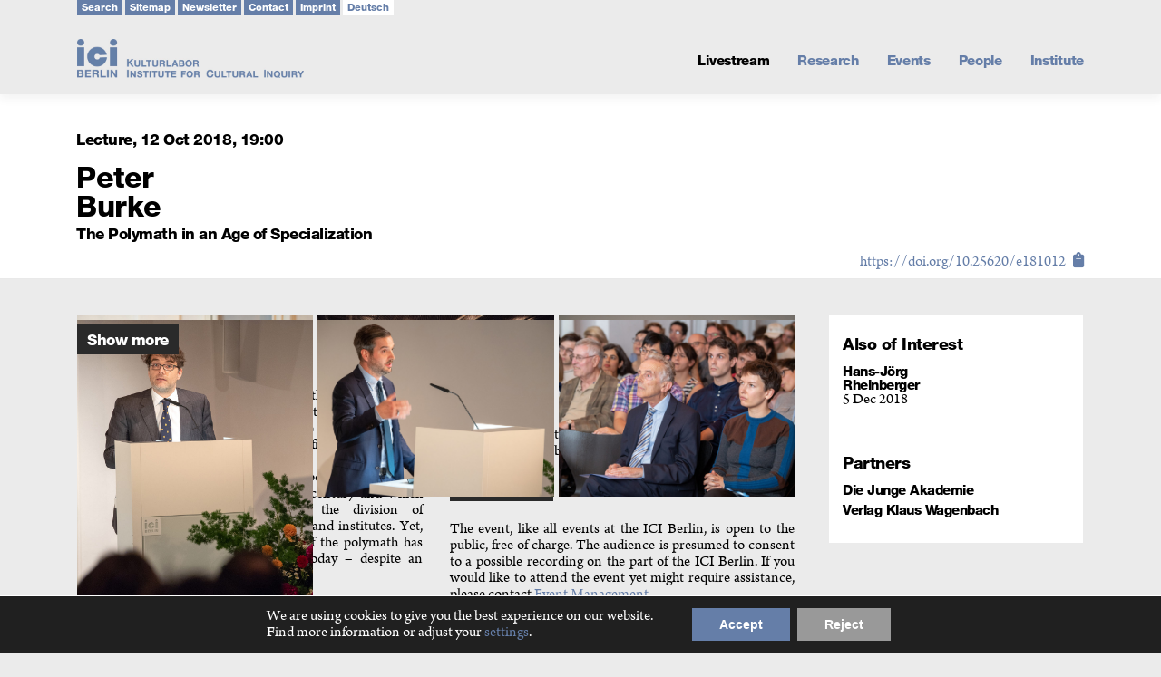

--- FILE ---
content_type: text/html; charset=UTF-8
request_url: https://www.ici-berlin.org/wp-admin/admin-ajax.php
body_size: 590
content:
<div class="vc_grid vc_row vc_grid-gutter-5px vc_pageable-wrapper vc_hook_hover" data-vc-pageable-content="true"><div class="vc_pageable-slide-wrapper vc_clearfix" data-vc-grid-content="true"><div class="vc_grid-item vc_clearfix vc_col-sm-4"><div class="vc_grid-item-mini vc_clearfix "><div class="vc_gitem-animated-block" ><div class="vc_gitem-zone vc_gitem-zone-a vc_gitem-is-link" style="background-image: url('https://www.ici-berlin.org/wp-content/uploads/2016/04/JA_12.10.2018-044-1-1200x900.jpg') !important;"><a href="https://www.ici-berlin.org/wp-content/uploads/2016/04/JA_12.10.2018-044-1-1200x900.jpg" title="Lecture Peter Burke"  data-lightbox="lightbox[rel-509-2519235018]" data-vc-gitem-zone="prettyphotoLink" class="vc_gitem-link prettyphoto vc-zone-link vc-prettyphoto-link" ></a><img class="vc_gitem-zone-img" src="https://www.ici-berlin.org/wp-content/uploads/2016/04/JA_12.10.2018-044-1-1200x900.jpg" alt="Lecture Peter Burke" loading="lazy"><div class="vc_gitem-zone-mini"></div></div></div></div><div class="vc_clearfix"></div></div><div class="vc_grid-item vc_clearfix vc_col-sm-4"><div class="vc_grid-item-mini vc_clearfix "><div class="vc_gitem-animated-block" ><div class="vc_gitem-zone vc_gitem-zone-a vc_gitem-is-link" style="background-image: url('https://www.ici-berlin.org/wp-content/uploads/2016/04/JA_12.10.2018-030-1-1200x900.jpg') !important;"><a href="https://www.ici-berlin.org/wp-content/uploads/2016/04/JA_12.10.2018-030-1-1200x900.jpg" title="Lecture Peter Burke"  data-lightbox="lightbox[rel-509-2519235018]" data-vc-gitem-zone="prettyphotoLink" class="vc_gitem-link prettyphoto vc-zone-link vc-prettyphoto-link" ></a><img class="vc_gitem-zone-img" src="https://www.ici-berlin.org/wp-content/uploads/2016/04/JA_12.10.2018-030-1-1200x900.jpg" alt="Lecture Peter Burke" loading="lazy"><div class="vc_gitem-zone-mini"></div></div></div></div><div class="vc_clearfix"></div></div><div class="vc_grid-item vc_clearfix vc_col-sm-4"><div class="vc_grid-item-mini vc_clearfix "><div class="vc_gitem-animated-block" ><div class="vc_gitem-zone vc_gitem-zone-a vc_gitem-is-link" style="background-image: url('https://www.ici-berlin.org/wp-content/uploads/2016/04/JA_12.10.2018-029-1-1200x900.jpg') !important;"><a href="https://www.ici-berlin.org/wp-content/uploads/2016/04/JA_12.10.2018-029-1-1200x900.jpg" title="Lecture Peter Burke"  data-lightbox="lightbox[rel-509-2519235018]" data-vc-gitem-zone="prettyphotoLink" class="vc_gitem-link prettyphoto vc-zone-link vc-prettyphoto-link" ></a><img class="vc_gitem-zone-img" src="https://www.ici-berlin.org/wp-content/uploads/2016/04/JA_12.10.2018-029-1-1200x900.jpg" alt="Lecture Peter Burke" loading="lazy"><div class="vc_gitem-zone-mini"></div></div></div></div><div class="vc_clearfix"></div></div><div class="vc_grid-item vc_clearfix vc_col-sm-4"><div class="vc_grid-item-mini vc_clearfix "><div class="vc_gitem-animated-block" ><div class="vc_gitem-zone vc_gitem-zone-a vc_gitem-is-link" style="background-image: url('https://www.ici-berlin.org/wp-content/uploads/2016/04/JA_12.10.2018-022-1-900x1200.jpg') !important;"><a href="https://www.ici-berlin.org/wp-content/uploads/2016/04/JA_12.10.2018-022-1-900x1200.jpg" title="Lecture Peter Burke"  data-lightbox="lightbox[rel-509-2519235018]" data-vc-gitem-zone="prettyphotoLink" class="vc_gitem-link prettyphoto vc-zone-link vc-prettyphoto-link" ></a><img class="vc_gitem-zone-img" src="https://www.ici-berlin.org/wp-content/uploads/2016/04/JA_12.10.2018-022-1-900x1200.jpg" alt="Lecture Peter Burke" loading="lazy"><div class="vc_gitem-zone-mini"></div></div></div></div><div class="vc_clearfix"></div></div><div class="vc_grid-item vc_clearfix vc_col-sm-4"><div class="vc_grid-item-mini vc_clearfix "><div class="vc_gitem-animated-block" ><div class="vc_gitem-zone vc_gitem-zone-a vc_gitem-is-link" style="background-image: url('https://www.ici-berlin.org/wp-content/uploads/2016/04/JA_12.10.2018-015-1-1200x900.jpg') !important;"><a href="https://www.ici-berlin.org/wp-content/uploads/2016/04/JA_12.10.2018-015-1-1200x900.jpg" title="Lecture Peter Burke"  data-lightbox="lightbox[rel-509-2519235018]" data-vc-gitem-zone="prettyphotoLink" class="vc_gitem-link prettyphoto vc-zone-link vc-prettyphoto-link" ></a><img class="vc_gitem-zone-img" src="https://www.ici-berlin.org/wp-content/uploads/2016/04/JA_12.10.2018-015-1-1200x900.jpg" alt="Lecture Peter Burke" loading="lazy"><div class="vc_gitem-zone-mini"></div></div></div></div><div class="vc_clearfix"></div></div><div class="vc_grid-item vc_clearfix vc_col-sm-4"><div class="vc_grid-item-mini vc_clearfix "><div class="vc_gitem-animated-block" ><div class="vc_gitem-zone vc_gitem-zone-a vc_gitem-is-link" style="background-image: url('https://www.ici-berlin.org/wp-content/uploads/2016/04/JA_12.10.2018-011-1-1200x900.jpg') !important;"><a href="https://www.ici-berlin.org/wp-content/uploads/2016/04/JA_12.10.2018-011-1-1200x900.jpg" title="Lecture Peter Burke"  data-lightbox="lightbox[rel-509-2519235018]" data-vc-gitem-zone="prettyphotoLink" class="vc_gitem-link prettyphoto vc-zone-link vc-prettyphoto-link" ></a><img class="vc_gitem-zone-img" src="https://www.ici-berlin.org/wp-content/uploads/2016/04/JA_12.10.2018-011-1-1200x900.jpg" alt="Lecture Peter Burke" loading="lazy"><div class="vc_gitem-zone-mini"></div></div></div></div><div class="vc_clearfix"></div></div><div class="vc_grid-item vc_clearfix vc_col-sm-4"><div class="vc_grid-item-mini vc_clearfix "><div class="vc_gitem-animated-block" ><div class="vc_gitem-zone vc_gitem-zone-a vc_gitem-is-link" style="background-image: url('https://www.ici-berlin.org/wp-content/uploads/2016/04/JA_12.10.2018-009-1-900x1200.jpg') !important;"><a href="https://www.ici-berlin.org/wp-content/uploads/2016/04/JA_12.10.2018-009-1-900x1200.jpg" title="Lecture Peter Burke"  data-lightbox="lightbox[rel-509-2519235018]" data-vc-gitem-zone="prettyphotoLink" class="vc_gitem-link prettyphoto vc-zone-link vc-prettyphoto-link" ></a><img class="vc_gitem-zone-img" src="https://www.ici-berlin.org/wp-content/uploads/2016/04/JA_12.10.2018-009-1-900x1200.jpg" alt="Lecture Peter Burke" loading="lazy"><div class="vc_gitem-zone-mini"></div></div></div></div><div class="vc_clearfix"></div></div></div><div class="vc_pageable-load-more-btn" data-vc-grid-load-more-btn="true"><div class="vc_btn3-container  vc_grid-btn-load_more vc_btn3-left"><a href="javascript:;" class="vc_general vc_btn3 vc_btn3-size-md vc_btn3-shape-square vc_btn3-style-flat vc_btn3-color-black"  title="Show more">Show more</a></div></div></div>

--- FILE ---
content_type: text/css
request_url: https://www.ici-berlin.org/wp-content/themes/iciberlin/style.css?ver=6.9
body_size: 10682
content:
/*
 Theme Name:        ICI Berlin 2016
 Template:              onepress
 Author:                    Florian Rosenbauer
 */


/* THE FONTS

 font-family:'HelveticaNeueW01-55Roma';
 font-family:'HelveticaNeueW01-56It';
 font-family:'HelveticaNeueW01-85Heav';
 font-family:'Arno W01 Regular';
 font-family:'Arno W01 It';
 font-family:'Arno W01 Bd';
 font-family:'Arno W01 Bd It';

NEU
font-family:'Helvetica Neue LT W04_81488936';    >>>  85
font-family:'Helvetica Neue LT W04_81488930';	>>>  86
font-family:'Helvetica Neue LT W04_61488912';	>>>  66
font-family:'Helvetica Neue LT W04_65 Md';		>>>  65
font-family:'Helvetica Neue LT W04_56 It';		>>>  56
font-family:'Helvetica Neue LT W04_51488894';	>>>  55
font-family:'Helvetica Neue LT W04_41488888';	>>>  46
font-family:'Helvetica Neue LT W04_41488882';	>>>  45
 */


/* THE FONTS
 -------------------------------------------------------------- */

html {
    -webkit-font-smoothing: antialiased;
    -moz-osx-font-smoothing: grayscale;
}
h1, h2, h3, h4, h5, .h5, h6, .pseudo-h3, .entry-header .entry-title, .buy-button, .vc_grid-btn-load_more, .service-menu, .onepress-menu a, .event-info, .ct-info, .ct-subtitle, .ct-details, .page-info, .event-info-2, .ct-info-2, .customsearch .search-submit, .tabfilter .vc_tta-tab a, .tabtitles .vc_tta-tab > a, .font85, .searchandfilter input[type="reset"], .searchandfilter input[type="submit"], .searchandfilter input[type="submit"], .post-type, .post-type:hover, .programm a, .programm a:hover, .forlazybutton .vc_btn3-style-flat, .footersitemap li a, .searchandfilter > ul > li > label > select > option, select, .searchandfilter select.sf-input-select, .search-filter-reset, .mailster-form .submit-button, .mailster-wrapper.mailster-email-wrapper input, .mailster-form, .mailster-form .input, .mailster-form .mailster-form-info, .newsletter-template-default .logo.header, .newbutton, .newbutto a, #search-filter-form-7069 input, .wp-pagenavi, .event-signifier, .specialinfo input[type="submit"], #cookie-notice .button, .sf-input-text, .oa, .sf-label-checkbox, button
 {
    font-family: "Helvetica Neue LT W04_81488930",Helvetica,Arial,sans-serif;
    font-style: normal;
    font-weight: normal;
 }

h1 > i, h2 > i, h3 > i, h4 > i, h5 > i, h6 > i, .pseudo-h3 > i, .entry-header .entry-title > i, .buy-button > i, h1 > em, h2 > em, h3 > em, h4 > em, h5 > em, h6 > em, .entry-header .entry-title > em, .buy-button > em {
    font-family: "Helvetica Neue LT W04_81488936",Helvetica,Arial,sans-serif;
    font-style: normal;
}
.event-orga, .event-orga a, .event-orga-2, .event-orga-2 a, .font55, .sidenote, .cookie-notice-container, .print-info, .lb-data .lb-details {
    font-family: "Helvetica Neue LT W04_51488894",Helvetica,Arial,sans-serif;
    font-style: normal;
}
/* temp fix (helvetica italic is missing) */
.sidenote > em {
    font-family: "Helvetica Neue LT W04_51488894",Helvetica,Arial,sans-serif;
    font-style: italic;
}
body, input, select, textarea, .specialinfo p, #cn-notice-text {
    font-family: "Arno W01 Regular",Times,serif;
}
dfn, cite, em, i {
    font-family: "Arno W01 It";
    font-style: normal;
}
.blue {
color: #657ea8;
}

/* THE FONTS SIZES
 -------------------------------------------------------------- */

html {
    font-size: 14px;
}
h1 {
    font-size: 2.3rem;
    line-height: 1;
}
h2, h3, .pseudo-h3 {
    font-size: 1.3rem;
	 line-height: 1.1;
}
h4, h5, .h5, .onepress-menu a, div.newbutton {
    font-size: 1.1rem;
}
h6, .oa {
	font-size: 1rem;
}
/* .footersitemap li a, .onepress-menu ul li a, .searchandfilter > ul > li > label > select > option, select, .searchandfilter select.sf-input-select, .newbutton, .newbutton a, .font55, h6, .wp-pagenavi {
    font-size: 1.1rem;
} */
.ct-info p, .filter-meta > h4 p {
    display: inline;
}
.ct-info h4 {
    margin-bottom: 0;
}
body, input, select, textarea, #cn-notice-text {
    font-size: 1.2rem;
}


/* CUSTOM CSS
 -------------------------------------------------------------- */

/* DISPLAY NONE */

.ajax-loader, hide, .hide, .ct-search-list br, .sf-input-checkbox, .disciplines > br, #faces .vc_tta-panel-heading, .p2p span br, #mailster-form-unsubscribe, i.vc_btn3-icon.fa.fa-adjust, #search-filter-results-765 .event-format.ct-meta:nth-child(2)::before, .entry-footer, #incoming .small img, .comment-form-url, .comment-form-email, .wpcf7-form-control-wrap.zoom_link, .vc_pageable-load-more-btn .fa-adjust::before, .lb-details, .breadcrumbs {
    display: none;
}

/* DISPLAY NONE - ID SPECIFICS */
.page-id-21 .vc_tta-tab:first-child, .vc_grid-loading, .like-button.rounded-box, .moove-gdpr-branding-cnt, #moove_gdpr_save_popup_settings_button span.moove_gdpr_icon svg * {
    display: none !important;
}

/* THEME DEFAULTS (RESET) 2024 */
textarea:not(.editor-post-title__input), input[type="date"], input[type="datetime"], input[type="datetime-local"], input[type="email"], input[type="month"], input[type="number"], input[type="password"], input[type="search"], input[type="tel"], input[type="text"], input[type="time"], input[type="url"], input[type="week"] {
  padding: 10px;
  max-width: 100%;
  border: 0px;
  font-size: unset;
  font-weight: normal;
  line-height: 22px;
  box-shadow: none;
  -moz-box-shadow: none;
  -webkit-box-shadow: none;
  -o-box-shadow: none;
  transition: none;
  -moz-transition: unset;
  -webkit-transition: none;
  -o-transition: unset;
  background-color: #fff;
  border-bottom: none;
  box-sizing: border-box;
  color: #000000;
}
textarea:not(.editor-post-title__input):focus, input[type="date"]:focus, input[type="datetime"]:focus, input[type="datetime-local"]:focus, input[type="email"]:focus, input[type="month"]:focus, input[type="number"]:focus, input[type="password"]:focus, input[type="search"]:focus, input[type="tel"]:focus, input[type="text"]:focus, input[type="time"]:focus, input[type="url"]:focus, input[type="week"]:focus {
  box-shadow: none;
  -moz-box-shadow: none;
  -webkit-box-shadow: none;
  -o-box-shadow: none;
  transition: none;
  -moz-transition: unset;
  -webkit-transition: none;
  -o-transition: unset;
  border-color: none;
  border-bottom: none;
  background: #fff;
}
textarea:not(.editor-post-title__input):focus, input[type="date"]:focus, input[type="datetime"]:focus, input[type="datetime-local"]:focus, input[type="email"]:focus, input[type="month"]:focus, input[type="number"]:focus, input[type="password"]:focus, input[type="search"]:focus, input[type="tel"]:focus, input[type="text"]:focus, input[type="time"]:focus, input[type="url"]:focus, input[type="week"]:focus {
  box-shadow: none;
  -moz-box-shadow: none;
  -webkit-box-shadow: none;
  -o-box-shadow: none;
  transition: none;
  -moz-transition: unset;
  -webkit-transition: none;
  -o-transition: unset;
  border-color: #fff;
  border-bottom: none;
  background: #fff;
}
.mailster-coolcaptcha-wrap {
  border-bottom: 5px solid #657ea8;
  border-top: 4px solid #657ea8;
  background: #fff;
}
input[type="reset"], input[type="submit"], input[type="submit"], .pirate-forms-submit-button, .contact-form div.wpforms-container-full .wpforms-form .wpforms-submit {
  letter-spacing: 0;
  text-transform: none;
  box-shadow: none;
  text-decoration: none;
  font-size: unset;
}
textarea:not(.editor-post-title__input):focus, input[type=date]:focus, input[type=datetime]:focus, input[type=datetime-local]:focus, input[type=email]:focus, input[type=month]:focus, input[type=number]:focus, input[type=password]:focus, input[type=search]:focus, input[type=tel]:focus, input[type=text]:focus, input[type=time]:focus, input[type=url]:focus, input[type=week]:focus {
box-shadow: none;
-moz-box-shadow: none;
-webkit-box-shadow: none;
-o-box-shadow: none;
transition: none;
-moz-transition: none;
-webkit-transition: none;
-o-transition: none;
border-color: none;
border-bottom: none!important;
}
.vc_btn3.vc_btn3-shape-rounded {
  border-radius: unset;
  color: #fff !important;
  background-color: #000 !important;
}

/* THEME DEFAULTS (RESET) */
input, select {
    background: #fff;
    -moz-appearance: none;
    -webkit-appearance: none;
    appearance: none;
    border: none !important;
	 padding: 12px !important;
    line-height: 1 !important;
    outline: none !important;
    overflow: hidden !important;
}
::-webkit-input-placeholder { /* WebKit, Blink, Edge */
    color:    #657ea8;
}
:-moz-placeholder { /* Mozilla Firefox 4 to 18 */
   color:    #657ea8;
   opacity:  1;
}
::-moz-placeholder { /* Mozilla Firefox 19+ */
   color:    #657ea8;
   opacity:  1;
}
:-ms-input-placeholder { /* Internet Explorer 10-11 */
   color:    #657ea8;
}
.entry-content {
    margin-bottom: 0px;
}
.entry-content ul, .entry-content ol {
margin: 0 auto 1.5em;
}
.mailster-form-fields input[type="email"] {
    -moz-appearance: auto;
    -webkit-appearance: auto;
    appearance: auto;
}
.mailster-form-fields input[type="checkbox"] {
    -moz-appearance: checkbox;
    -webkit-appearance: checkbox;
    appearance: checkbox;
}
.searchandfilter input[type="search"], .searchandfilter input[type="text"] {
    -moz-appearance: auto;
    -webkit-appearance: auto;
    appearance: auto;
}
.mailster-wrapper select {
    -moz-appearance: auto;
    -webkit-appearance: auto;
    appearance: default-button;
}
.mailster-wrapper.mailster-lists-wrapper {
    padding: 2rem 0rem 1rem 0;
}
#search-filter-form-765 input, #search-filter-form-765 select, .page-id-3675 input, .page-id-3675 select, .searchandfilter select, .searchandfilter input {
    height: 46px !important;
}
.page-id-21 .vc_tta-panel-body input, .page-id-21 .vc_tta-panel-body select, .page-id-178 .vc_tta-panel-body input, .page-id-178 .vc_tta-panel-body select {
}
.newsletter-feed .vc_gitem-post-data {
    margin: 0;
}
option {
    -moz-appearance: none;
    -webkit-appearance: none;
    appearance: none;
    border: none !important;
    outline: none !important;
    overflow: hidden !important;
}
.sf-field-submit input, .sf-field-reset input, .mailster-form .submit-button {
    color: #fff !important;
}
.site-footer .mailster-form .submit-button {
    border: 2px solid #fff !important;
}
:target:before, .vc_tta-panel.vc_active:before {
    content:"";
    display:block;
    height:0px; /* fixed header height*/
    margin:0px 0 0; /* negative fixed header height */
}
.vc_general.vc_btn3 {
    z-index: 10;
}
body, .site-header, .site-content {
    background: #ebebeb;
}
body, input, select, textarea {
    color: #000;
    line-height: 1.1;
    border-radius: 0!important;
}
a {
    color: #657ea8;
    text-decoration: none;
}
a:hover, a:focus, a:active {
    color: #000;
    text-decoration: none !important;
}
.site {
    overflow: hidden;
}
.site-branding img {
    max-width: 250px;
    vertical-align: -15px;
}
.service-menu {
    background: transparent;
    font-size: 65%;
    margin: 2px auto 15px;
    max-width: 1140px;
    padding: 0 15px;
}
.service-link, .service-link:hover, .service-link:active, .service-link:focus {
    background: #657ea8;
    color: #fff;
    padding: 1px 5px;
}
.service-link.language, .service-link.language:hover, .service-link.language:active, .service-link.language:focus {
    background: #fff;
    color: #657ea8;
}
.service-link.left {
    background: transparent;
    color: #657ea8;
    float: right;
    font-size: 150%;
    margin-left: 3px;
    margin-top: -2px;
    padding: 0;
}
.page-id-824 .service-link.language.de, .service-link.language.en {
    display: none;
}
.service-link.language.de, .page-id-824 .service-link.language.en {
    display: unset;
}
#primary {
    padding-bottom: 0;
    padding-top: 40px;
}
.home #primary {
    padding: 0;
}
textarea:focus, input:focus {
    outline: none;
}
.seriesexcerpt {
    max-width: 500px;
}
.onepress-menu a {
    color: #657ea8;
    font-weight: normal;
    letter-spacing: -0.3px;
    padding-left: 2em;
    padding-right: 0;
    text-transform: none;
}
.onepress-menu ul li:hover a {
    color: #657ea8;
}
.onepress-menu ul {
    margin-left: 20px;
    min-width: 10em;
}
h1, h2, h3, h4, h5,.h5, h6, h1 a, h2 a, h3 a, h4 a, h5 a, h6 a, .pseudo-h3, .pseudo-h3 a, .entry-header .entry-title, .buy-button, .vc_grid-btn-load_more {
    color: #000;
    text-decoration: none;
    letter-spacing: -0.5px;
    text-transform: none;
    margin-bottom: 0.5rem;
    -webkit-hyphens: none;
    -moz-hyphens: none;
    hyphens: none;
}
p, .p, .filter-excerpt {
    -webkit-hyphens: auto;
    -moz-hyphens: auto;
    hyphens: auto;
    line-height: 1.1;
    margin-bottom: 1rem;
    text-align: justify;
}
.italian p {
    -webkit-hyphens: auto;
    -moz-hyphens: auto;
    hyphens: auto;
}
.nope > p, .inline, .nope p {
    display: inline;
}
.nobr br {
display: none;
}
.nobr1st br:first-child {
display: none;
}
ol {
    list-style: outside none decimal;
    margin-left: 50px;
}
ul li, ol li {
    margin: 0;
}
.right-sidebar .content-area, .right-sidebar .sidebar, .entry-footer {
    border: none;
}
.right-sidebar .sidebar {
    padding: 0;
}
.wp-pagenavi {
    letter-spacing: -0.5px;
}
.wp-pagenavi a {
    margin: 0 4px;
}
.wp-pagenavi .current {
    color: #657ea8;
    margin: 0 4px;
}
.print-info {
    width: 100%;
    text-align: right;
    display: inline-block;
    margin-top: -15px;
    font-size: 14px;
}

/* VISUAL COMPOSER MODS */

.vc_custom_heading a:hover {
    opacity: 1;
}
.vc_gitem-post-data {
    margin-bottom: 10px;
}
.vc_grid.vc_grid-owl-theme .vc_grid-owl-nav .vc_grid-owl-next, .vc_grid.vc_grid-owl-theme .vc_grid-owl-nav .vc_grid-owl-prev {
    font-size: 35px;
    height: 35px;
    line-height: 35px;
}
.vc_grid.vc_grid-owl-theme .vc_grid-owl-nav .vc_grid-owl-next.vc_grid-nav-next-outside {
    right: -55px;
}
.vc_grid.vc_grid-owl-theme .vc_grid-owl-nav .vc_grid-owl-prev.vc_grid-nav-prev-outside {
    left: -55px;
}
.gridvideo .vc_grid.vc_grid-owl-theme .vc_grid-owl-nav .vc_grid-owl-next.vc_grid-nav-next-outside {
    top: 98px;
}
.gridvideo .vc_grid.vc_grid-owl-theme .vc_grid-owl-nav .vc_grid-owl-prev.vc_grid-nav-prev-outside {
    top: 98px;
}
.vc_col-has-fill > .vc_column-inner, .vc_row-has-fill + .vc_row-full-width + .vc_row > .vc_column_container > .vc_column-inner, .vc_row-has-fill + .vc_row > .vc_column_container > .vc_column-inner, .vc_row-has-fill + .vc_vc_row > .vc_row > .vc_vc_column > .vc_column_container > .vc_column-inner, .vc_row-has-fill + .vc_vc_row_inner > .vc_row > .vc_vc_column_inner > .vc_column_container > .vc_column-inner, .vc_row-has-fill > .vc_column_container > .vc_column-inner, .vc_row-has-fill > .vc_row > .vc_vc_column > .vc_column_container > .vc_column-inner, .vc_row-has-fill > .vc_vc_column_inner > .vc_column_container > .vc_column-inner {
    padding-top: unset;
}
.vc_gitem-zone.vc_gitem-zone-a.pubimg.vc-gitem-zone-height-mode-auto.vc-gitem-zone-height-mode-auto-3-4.vc_gitem-is-link {
    background-position: left center;
    background-size: contain;
}
.vc_custom_1475155262869 {
    max-width: 95%;
}
.frontvideo {
  aspect-ratio: 16/9;
}


/* TEMPORARY FIXES */
@-moz-document url-prefix(){.vc_grid-container.vc_clearfix.wpb_content_element.vc_masonry_media_grid::before {
    content: "We apologize for any inconvenience you may experience while viewing the image gallery grid in Firefox browsers. Kindly refresh the page to ensure full functionality. We are actively addressing this issue to provide a seamless browsing experience. Thank you for your patience and understanding.";
    background: #657ea8;
    padding: 5px;
    margin: 5px 0;
    color: #fff;
    font-family: helvetica neue;
    font-size: .8em;
    font-weight: bold;
    display:none;
    }
}

.pubgrid .vc_grid.vc_row .vc_grid-item {
    float: left;
}
.page-id-5976 .vc_col-sm-4 {
    float: left!important;
}

/* GDPR Cookie Compliance Plugin (CCPA ready)  */

.mgbutton.moove-gdpr-infobar-allow-all.gdpr-fbo-0, .gdpr-nav-tab-title, .mgbutton.moove-gdpr-infobar-reject-btn.gdpr-fbo-1 {
  font-family: "Helvetica Neue",Helvetica, sans-serif !important;
  font-weight: bold !important;
  text-transform: none !important;
}

.moove-gdpr-info-bar-container, .moove-gdpr-cookie-notice p {
  font-size: 1em !important;
}

#moove_gdpr_cookie_info_bar.moove-gdpr-dark-scheme .moove-gdpr-info-bar-container .moove-gdpr-info-bar-content button {
  text-decoration: none !important;
  color: #657EA8;
}

#moove_gdpr_save_popup_settings_button:not(.gdpr-floating-button-custom-position) {
  bottom: -10px!important;
  left: -10px!important;
  background: #657EA8;
}

.mgbutton.moove-gdpr-infobar-reject-btn.gdpr-fbo-1 {
  background: #999 !important;
}

.mgbutton.moove-gdpr-infobar-reject-btn.gdpr-fbo-1:hover {
  color: #fff !important;
}

.live-button a,  .live-button a:hover {
color: #000!important;
}

/* OA */

.maintoc .author {
display: block;
text-transform: uppercase;
font-size: .9em;
}

.maintoc ul, .maintoc ol {
	padding-left: 0;
}

.maintoc li {
    margin: .9em 0;
}

.tocBack, .tocFront {
	    font-family: 'Arno W01 It';
}
.tocFront, .tocBack {
	    margin: 2em 0;
}

.tocBack li, .tocFront li {
	margin: 0em 0;
}

.maintoc ul {
    list-style: none;
}
.maintoc a .maintitle, .maintoc a .subtitle, .maintoc a .author {
 /*   color: #000;*/
}

/* PAGE SPECIFICS */

.stagegrid {
    margin: 0;
}
.stagemeta {
    margin: 30px;
    opacity: 0.9;
    padding: 30px !important;
}
.stageexcerpt.nope::after {
    font-family: 'Font Awesome 5 Free';
    font-weight: 900;
	content: "  \f30b";
	vertical-align: middle;
}
.stagegrid h2, .stageexcerpt, .partnerfeatured h5, .white {
    color: #fff;
}
.stagecol1 .vc_column-inner {
    padding: 0 0.9375rem !important;
}
.stagecol2 .vc_column-inner {
    padding: 0!important;
}
.feedheader {
  border-bottom: 2px solid;
  margin-bottom: 16px !important;
  margin-top: 64px !important;
  padding-bottom: 24px;
}
#stage {
    background: #fff none repeat scroll 0 0;
    max-height: 400px;
    min-height: 100px;
    overflow: hidden;
}
.home #stage {
    background: #657ea8;
}
.homeslider {
    color: #fff;
}

.innerstage {
    background: rgba(0, 0, 0, 0) none repeat scroll 0 0;
    margin: 0 auto;
    max-height: 400px;
    max-width: 960px;
}
.innerimg h1 {
    color: #fff;
    margin: 0 auto;
    max-width: 1135px;
    padding: 300px 10px 50px;
}
.innerimg {
    background-position: center 25%;
    background-repeat: no-repeat;
    background-size: 100% auto;
    display: block;
    height: auto;
    width: 100%;
}
.partner.thirds {
    display: inline-block;
    margin-bottom: 5rem;
}
.partner.thirds > a {
    background: #fff none repeat scroll 0 0;
    float: left;
    margin-bottom: 3px;
    margin-right: 3px;
    min-height: 450px;
    padding: 15px;
    width: 33%;
}
.thirds .vc_gitem-animated-block {
    width: 33%;
}
.fourths .vc_gitem-animated-block {
    width: 20%;
}
.thirds .vc_gitem-zone.vc_gitem-zone-c {
    width: 66%;
}
.fourths .vc_gitem-zone.vc_gitem-zone-c {
    width: 80%;
}
.page-id-175 .thirds h2 .vc_gitem-link {
    color: #657ea8;
    font-size: calc(140%);
}
.page-id-175 .ct-subtitle, .page-id-175 h3 a.vc_gitem-link {
    color: #657ea8;
}
.page-id-175 .thirds .p a {
    color: #fff;
}
#past .vc_tta-panel-body {
    padding: 10px 0!important;
}
.partnergrid {
    background: #fff;
    padding: 15px 10px 5px 10px;
}
.partnerlogo {
    border: 15px solid transparent;
    background: #fff;
}

/* EVENTS / CT */

.event-header h1, .ct-header h1 {
    margin: 15px 0 5px;
}
.event-format.ct-meta:nth-child(2)::before {
    content: ", ";
    margin-left: -2px;
}
.event-format::after {
    content: ", ";
}
.event-start-expression::after {
    content: "-";
}
.event-start-expression {
    letter-spacing: -4px;
    margin-left: -3px;
}
.single-events .event-start-expression {
    letter-spacing: -6px;
    margin-left: -4px;
}
.event-date-time, .event-date, .event-time {
    display: inline;
}
.ct-info span, h5.ct-subtitle span {
    display: block;
}
.ct-details {
    max-width: 380px;
}
.event-start-hour-sep {
    margin-left: -4px;
}
.event-end-hour::before {
    content: "- ";
}
.event-min::before {
    content: ":";
    margin-left: -4px;
    margin-right: -4px;
}
.event-signifier, .oa {
background: #657ea8;
padding: 3px;
color: #fff;
display: block;
margin: 1px;
}
.filter-meta .oa, .single-events .event-signifier {
    display: inline-block;
}
.single-events .event-signifier {
    padding: 5px 10px;
	 margin: 2px 0px 0px;
}
.event-signifier a {
    color: #fff!important;
}
.event-signifier-form {
    color: #657ea8;
    border: 3px solid #657ea8;
    padding: 7px 15px;
    margin-bottom: 10px;
    display: block;
}
.specialinfo {
    background: #f0f0f0;
    max-width: 45%;
    margin: 60px 0;
}
.specialinfo input, .specialinfo textarea {
    width: 100%;
}
.specialinfo input[type="checkbox"] {
    width: auto;
}
.specialinfo .wpcf7-form {
    text-transform: none;
    font-size: inherit;
    letter-spacing: 0px;
    font-weight: unset;
}
.specialinfo .wpcf7-textarea {
    border-width: 0px;
}
.time-opt span.wpcf7-list-item {
display: inline-block;
width: 100%;
}
.regoptions span {
  display: inline;
}
.wpcf7 p {
text-align: left;
}
.wpcf7-list-item {
margin: 0 0 0 .1em;
}
.cfquiz label {
display: inline;
}
.cfquiz {
display: inline-block;
margin: 15px 0;
}
p label {
text-align: left;
}
.specialinfo input[type="submit"] {
    color: #fff;
}
.specialinfo:target::before {
    margin: 500px 0;
    height: 0px;
    display: inline;
}
.specialinfo input[type="checkbox"] {
    background: #fff;
    -moz-appearance: checkbox;
    -webkit-appearance: checkbox;
    appearance: checkbox;
}
.proacc .vc_tta-panel-body {
    background: #fff !important;
}
.proacc h4 {
    font-size: 14px;
}
.proacc .vc_tta-panel-title a {
    padding: 10px 20px!important;
    line-height: 1.3;
    margin-bottom: 2px;
    background: #000!important;
}
.proacc2 .vc_toggle_title > h4 {
    padding: 10px 20px;
    line-height: 1.3;
    margin-bottom: -15px;
    background: #000;
    color: #fff;
    display: block;
}
.proacc2 .vc_toggle_content {
    background: #fff;
    padding: 10px 20px;
}
.gridvideo h2, .gridvideo h3, .gridvideo .event_subtitle {
    color: #fff;
}
.play {
    opacity: 0.9;
}
#event-top, #ct-top {
    background: #fff;
    width: 100%;
}
#event-content {
    float: left;
    margin-top: 2.2em;
    padding-right: 2em;
    width: 70%;
}
.event-header, .ct-header {
    margin: 0 auto;
    max-width: 1132px;
    padding: 40px 10px;
}
.video-gallery {
    margin: 0 auto;
    max-width: 1110px;
    overflow: hidden;
}
.video-player {
    margin: 0 auto;
    max-width: 1110px;
    overflow: hidden;
}
.event-info, .ct-info, .page-info {
    display: inline-block;
    vertical-align: bottom;
    width: 54.5%;
    margin-right: 20%;
}
.upcoming-event-image, .ct-image {
    display: inline-block;
    width: 25%;
}
.event-meta, .event-meta a, .event-subtitle, .event-subtitle a, .ct-subtitle, .ct-subtitle a, .ct-details {
    color: #000;
    letter-spacing: -0.5px;
    line-height: 1.2;
}
.event-orga, .event-orga a, .event-orga-2, .event-orga-2 a {
    color: #000;
    line-height: 1.2;
    margin-top: 15px;
}
.event-info-2, .ct-info-2 {
    display: inline-block;
    float: right;
    font-size: 90%;
    text-align: right;
    width: 39%;
}
.event-orga-2 span {
    display: block;
}
.tax_past-event .event-info, .tax_past-event .ct-info {
    width: 50%;
}
.multiling li a {
    color: #000 !important;
    font-size: 1rem !important;
    margin: 0 !important;
    padding: 10px !important;
}
.buy-button a, .vc_grid-btn-load_more a {
    font-size: 1.2rem !important;
    padding: 5px 10px !important;
}
.newbutton.blue a {
  color:#657ea8;
  border: 2px solid #657ea8;
  padding: 15px;
  letter-spacing: -0.3px;
  display: inline-block;
}
#search-filter-form-7069 input {
    color: #657ea8;
    background: #f0f0f0;
    padding: 15px !important;
    margin: 5px 0 !important;
}
#search-filter-form-7069 input:focus {
    background: #f0f0f0;
    padding: 15px !important;
    margin: 5px 0 !important;
}
#search-filter-form-7069 .sf-input-text {
    width: 260px;
}
.newbutton a {
  color:#999;
  border: 2px solid #999;
  padding: 15px;
  letter-spacing: -0.3px;
  display: inline-block;
}
div.newbutton {
    display: inline-block;
    margin-bottom: 2px;
    margin-right: 2px;
}
.vc_grid .vc_pageable-load-more-btn {
    margin-top: 0;
    text-align: left;
}

/* RESEARCH COLORS */

.single-projects #search-filter-form-7069 input, .page-id-175 #search-filter-form-7069 input {
    padding: 5px 10px !important;
}
.single-projects, .page-id-175 {
	color: #fff;
}
.single-projects .entry-content a, .page-id-175 .entry-content a, a.p2p:hover {
	color: #e0e0e0;
}
.single-projects .entry-content a:hover, .page-id-175 .entry-content a:hover, a.p2p {
	color: #fff;
}
.single-projects img.custom-logo, .page-id-175 img.custom-logo {
    opacity: 0;
}
.single-projects .site-logo-div a, .page-id-175 .site-logo-div a {
    background: rgba(0, 0, 0, 0) url("/wp-content/uploads/logo_lang_invert.jpg") no-repeat scroll 0 0 / 250px 43px;
    display: block;
    height: 43px;
    margin-top: 15px;
}
.single-project h1, .pseudo-h1, .page-id-175 h1 {
    color: #657ea8;
    font-size: 2.75rem;
    line-height: 1.2;
}
.single-projects .innerimg h1, .page-id-175 .innerimg h1 {
    color: #657ea8;
}
.single-projects h1, .single-projects h2, .single-projects h3, .single-projects h4, .single-projects h5, .page-id-175 h1, .page-id-175 h2, .page-id-175 h3, .page-id-175 h4, .page-id-175 h5, .page-id-175 .onepress-menu li a:hover, .single-projects .onepress-menu li a:hover {
    color: #fff;
}
.single-projects .onepress-menu ul li a, .page-id-175 .onepress-menu ul li a {
    color: #999999;
}
.single-projects .onepress-menu ul li a:hover, .page-id-175 .onepress-menu ul li a:hover {
    color: #657ea8;
}
body.single-projects, .single-projects .site-header, .single-projects .site-content, body.page-id-175, .page-id-175 .site-header, .page-id-175 .site-content {
    background: #657ea8;
}
.single-projects p a, .page-id-175 p a {
    color: #ccc;
}
.single-projects .service-menu, .page-id-175 .service-menu {
    padding: 0 8px;
}
.single-projects .footersitemap, .single-projects .footersitemap a, .page-id-175 .footersitemap, .page-id-175 .footersitemap a {
    background: #657ea8 none repeat scroll 0 0;
    color: #fff !important;
}
.single-projects .footersitemap .feedheader, .page-id-175 .footersitemap .feedheader {
    border-bottom: 3px solid #fff;
}
.single-projects .footercontact, .page-id-175 .footercontact {
    background: #ebebeb;
}
.single-projects .footercontact, .single-projects .footercontact a, .single-projects .footercontact h2, .single-projects .footercontact h3, .page-id-175 .footercontact, .page-id-175 .footercontact a, .page-id-175 .footercontact h2, .page-id-175 .footercontact h3 {
    color: #000!important;
}
.single-projects .footercontact .feedheader, .page-id-175 .footercontact .feedheader {
    border-bottom: 3px solid #000;
}
.projects > h3, .projects > h5, .projects > .ct-subtitle {
    color: #000!important;
}
.page-id-108525 .thirds h2 .vc_gitem-link, .page-id-108525 .ct-subtitle, .page-id-108525 h3 a.vc_gitem-link {
color: #fff;
font-size: calc(140%);
}

/* SEARCH & FILTER // PRO */

/* 765 aka Global Search */
#search-filter-results-765 .searchthumb {
    height: 180px;
    width: 180px;
}
#search-filter-results-765 .filter-excerpt, #search-filter-results-765 .filter-meta {
    width: 39%;
}

/* 599 aka Events Page Past Events */
#search-filter-results-599 .searchthumb {
    height: 220px;
    width: 30%;
}
#search-filter-results-95033 .filter-excerpt, #search-filter-results-95033 .filter-meta, #search-filter-results-95457 .filter-excerpt, #search-filter-results-95457 .filter-meta, #search-filter-results-599 .filter-excerpt, #search-filter-results-599 .filter-meta, #search-filter-results-95464 .filter-excerpt, #search-filter-results-95464 .filter-meta, #search-filter-results-95468 .filter-excerpt, #search-filter-results-95468 .filter-meta {
    width: 28%;
}

#search-filter-results-1214 .filter-list, #search-filter-results-111259 .filter-list {
    border-bottom: 3px solid #ebebeb;
}
#search-filter-results-1214 .filter-meta, #search-filter-results-111259 .filter-meta {
    padding: 10px 3px;
}
.post-21 .filter-meta, #post-3675 .filter-meta {
    max-width: 70%;
}

.filter-list .filter-excerpt, .filter-list .filter-meta, .filter-list .searchthumb {
    hyphens: auto;
}
.filter-grid .searchthumb {
    height: 200px;
    width: 100%;
}
.video-grid .searchthumb {
    height: 220px;
    width: 100%;
}
.filter-grid .filter-meta {
    height: 200px;
    overflow: hidden;
}
.video-grid .filter-meta {
    height: 60px;
    overflow: hidden;
}
.pagination {
  width: 100%;
  margin: 10px 0;
}
.customsearch .search-field {
    font-size: 100%;
    padding: 15px;
    width: 50%;
}
.customsearch .search-form > label {
    display: unset;
    width: unset;
}
.customsearch .search-submit {
    font-weight: normal;
    padding: 20px;
    width: 15%;
}
.ct-search {
    margin: 32px 0;
}
.ct-search .duration.time, .ct-search-result h5 {
    clear: none;
    display: block;
    line-height: 1.2;
    margin: 0;
}
.searchsection {
    display: inline-block;
    float: left;
    vertical-align: top;
    width: 50%;
}
.ct-search-result {
    background: #fff;
    border-right: 15px solid #ebebeb;
    display: inline-block;
    margin: 5px 5px 5px 0;
    padding: 15px;
    width: 100%;
}
.ct-search-result > a {
    color: #000;
}
.searchthumb {
    background-position: 50% 50%;
    background-size: cover;
    display: inline-block;
    margin-right: 10px;
    vertical-align: top;
}
.searchsection > h2 {
    margin: 35px 5px 5px 0;
    padding: 0;
}
.searchandfilter select {
    background: #fff;
}
.searchandfilter .sf-label-checkbox {
	cursor: pointer;
	padding: 12px;
	background: #fff;
}
.sf-level-0.sf-option-active > .sf-label-checkbox {
    border: 2px solid #657ea8;
	 color: #657ea8;
}
.sf-level-0>.sf-label-checkbox {
    border: 2px solid #fff;
    color: #000;
}
.searchandfilter ul, ol {
    padding-left: 0;
}
.searchandfilter ul li {
	display: inline-block;
	list-style: outside none none;
	vertical-align: text-top;
	overflow: hidden;
	margin: 0 3px 3px 0 !important;
}
.filter-list {
    background: #fff;
    border-bottom: 15px solid #ebebeb;
    width: 100%;
}
.filter-grid {
    background: #fff;
    border-bottom: 15px solid #ebebeb;
    border-right: 15px solid #ebebeb;
    float: left;
    width: calc(33.3%);
    position: relative;
    z-index: 10;
}
.video-grid {
    background: transparent;
    border-bottom: 15px solid #ebebeb;
    border-right: 15px solid #ebebeb;
    float: left;
    width: calc(33.3%);
}
.home .filter-grid {
    width: calc(33.3%);
}
.tabfilter .vc_tta-tab a {
    background: transparent none repeat scroll 0 0 !important;
    border-color: #999 !important;
    border-style: solid;
    border-width: 2px !important;
    color: #999 !important;
    font-size: 1rem;
    letter-spacing: -0.5px;
    padding: 15px !important;
}
.tabfilter .vc_tta-tab.vc_active a {
    border-color: #657ea8 !important;
    color: #657ea8 !important;
}
.tabfilter .vc_tta-tab {
    width: auto;
}
.tabtitles .vc_tta-tab > a {
    color: #000 !important;
    font-size: 1em;
    letter-spacing: -0.5px;
    padding: 0!important;
    background: none!important;
    border: none!important;
}
.tabtitles .vc_tta-tab.vc_active > a {
    display: none!important;
}
.vc_tta-color-grey.vc_tta-style-classic .vc_tta-panel.vc_active .vc_tta-panel-heading {
    background-color: transparent!important;
    border: 2px solid #657ea8!important;
}
.vc_tta-color-grey.vc_tta-style-classic .vc_tta-panel.vc_active .vc_tta-panel-title > a {
    color: #657ea8!important;
}
.vc_tta-color-grey.vc_tta-style-classic .vc_tta-panel .vc_tta-panel-heading {
    background-color: transparent !important;
    border: 2px solid #999 !important;
}
.filter-grid:nth-child(3n), .video-grid:nth-child(3n) {
    border-right: none;
}
.facegrid img {
    float: left;
    padding-bottom: 10px;
    padding-right: 1%;
    width: 9%;
}
.small img {
    max-width: 170px;
}
.filter-meta {
    display: inline-block;
    line-height: 1;
    padding: 15px;
}
.video-grid .filter-meta {

    display: block;
    line-height: 1;
    margin-top: -125px;
    padding-left: 15px;
    height: 125px;

}
.video-grid h2 {

    color: #fff;
    font-size: 1.6rem;
    line-height: 1;

}
.video-grid h2:before {
    font-family: 'Font Awesome 5 Free';
    font-weight: 900;
    content: "\f04b";
    font-size: 2.6rem;
    display: block;
    
}
.filter-meta span {
    display: inline-block;
}
.filter-meta .event-format::after {
    content: none;
}
.ct-search-result {
    padding: 0;
}
.ct-meta {
    color: #000;
    font-size: 1rem;
}
.searchandfilter > ul > li > label > select > option {
    -moz-appearance: none;
    -webkit-appearance: none;
    appearance: none;
}
.filter-item-list {
    background: #fff none repeat scroll 0 0;
    display: block;
    margin: 15px 0;
}
.filter-item-list .filter-meta  {
    width: 280px;
}
.filter-item-list .filter-meta h2 {
    margin: 5px 0;
}
.filter-excerpt {
    float: right;
    padding: 15px 30px;
    overflow: hidden;
    max-height: 189px;
}
.filter-paging {
}
.sf-level-0 {
    color: #999;
    cursor: pointer;
}
.sf-option-active, .sf-option-active {
    color: #657ea8;
}
.post-type, .post-type:hover {
    background: #657ea8;
    color: #fff;
    font-size: 65%;
    margin: 0 2px 0 0;
    padding: 1px 3px;
}
.search-filter-results a, .search-filter-results a:hover, .search-filter-results a:focus, .search-filter-results a:active {
    color: #000;
}
.found {
    display: block;
    margin: 15px 0;
}
.filter-col {
    display: inline-block;
    vertical-align: bottom;
}
.filter-col-1 {
    width: 15%;
    min-width: 180px;
}
.filter-col-2 {
    width: 20%;
    min-width: 150px;
}
.filter-col-2 .searchthumb {
    width: 150px;
    height: 150px;
}
.filter-col-3 {
    width: 60%;
    min-width: 280px;
    max-width: 550px;
}



/* FOOTER */

.site-footer .site-info {
    /* font-size: 1.2rem; */
    padding: 0;
    text-align: left;
    background: #657ea8;
}
.site-footer .site-info a {
    color: #fff;
}
.footercontact {
    background: #657ea8;
}
.footercontact, .footercontact a, .footercontact h2, .footercontact h3 {
    color: #fff;
}
.footersitemap, .footersitemap a {
    background: #fff;
    color: #657ea8 !important;
}
.footercontact .feedheader {
    border-bottom: 3px solid #fff;
}
.footersitemap .feedheader {
    border-bottom: 3px solid #657ea8;
}
.vc_custom_heading.sitemap {
    margin-top: 64px;
}
.h-captcha {
    height: 60px;
    overflow: hidden;
}

/* PSEUDO SIDEBAR */

.pseudosidebar {
    background: #fff;
    border-left: 15px solid #ebebeb;
    border-right: 15px solid #ebebeb;
    margin-bottom: 30px;
}
.pseudosidebar h3 {
    border-bottom: 2px solid;
    margin-bottom: 30px;
    padding-bottom: 10px;
}

/* SIDEBAR + RELATIONS */

.sidebar .widget:first-child {
    border-top: 40px solid transparent;
    margin-bottom: 0;
}
.sidebar .widget {
    margin-bottom: 0;
    margin-top: 0;
}
.sidebar .widget a {
    color: unset;
    font-size: unset;
}
.sidebar .widget .widget-title {
    border-bottom: 2px solid;
    font-size: 1.8rem;
    font-weight: normal;
    letter-spacing: -1px;
    margin-bottom: 1.5rem;
    padding-bottom: 0.5rem;
    text-transform: none;
}
.programm {
    background: #000 none repeat scroll 0 0;
    margin-bottom: 2px;
    padding: 10px 20px;
}
.programm:last-child {
    border-bottom: 15px solid #ebebeb;
}
.projects-template-default .programm:last-child {
border-bottom: 15px solid #657ea8;
}
.programm a, .programm a:hover {
    color: #fff !important;
    font-size: 1rem !important;
    letter-spacing: -0.5px;
}
.programm.doc a::after {
    font-family: 'Font Awesome 5 Free';
    font-weight: 900;
    content:"  \f15c";
}
.programm.shop a::after {
    font-family: 'Font Awesome 5 Free';
    font-weight: 900;
    content: "  \f07a";
}
.programm.inlink a::after {
    font-family: 'Font Awesome 5 Free';
    font-weight: 900;
    content: "  \f178";
}
.programm.exlink a::after {
    font-family: 'Font Awesome 5 Free';
    font-weight: 900;
    content: "  \f08e";
}
.programm.oa {
    background-color: #657ea8;
}
.programm.oa a::after {
    font-family: 'Font Awesome 5 Brands';
    font-weight: 900;
    content: "  \f25e  \f4e7  \f4ef";
}
.doi > button {
-moz-appearance: none;
-webkit-appearance: none;
appearance: none;
font-size: 1em;
margin: 0px!important;
padding: 0px;
line-height: inherit;
background: transparent;
color: #fff;
border: none;
cursor: copy;
}
.doi2 > button {
-moz-appearance: none;
-webkit-appearance: none;
appearance: none;
font-size: 1em;
margin: 0 0 0 5px !important;
padding: 0px;
line-height: inherit;
background: transparent;
color: #657ea8!important;
border: none;
cursor: copy;
}
div#doi-message {
	 display: none;
}
div#doi-btn i:hover div#doi-message {
	 display: block;
}
.doi2 {
    text-align: right;
    position: relative;
    bottom: -30px;
    margin-top: -20px;
}
#secondary {
    padding-top: 0;
}
.wpb_single_image .vc_figure {
    max-width: 100%;
}
figure {
    margin: 0;
}
.wpb_single_image .vc_figure-caption {
    font-size: 90%;
    text-align: right;
}
.execphpwidget h3 {
    line-height: 1;
    margin: 0.5rem 0 1rem 0;
}
.execphpwidget h5 {
	line-height: 1;
	margin: 0.5rem 0 0;
	color: #000;
}
#execphp-2 .execphpwidget, #execphp-3 .execphpwidget {
    padding: 0 !important;
}
.ct-relation {
    background: #fff;
    padding: 15px;
    border-bottom: 1rem solid #fff;
}
.ct-relation.news, .ct-relation.news h5 a, .ct-relation.news h3 {
    color: #fff;
}
.ct-relation.news {
    background: #000;
    border-bottom: #000;
}
.news a:hover {
    color: #ebebeb !important;
}
.sidenews {
    display: inline-block;
    margin-bottom: .5rem;
}

/* VIMEOGRAPHY CUSTOM STYLES */

.vimeography-bugsauce {
    margin: 0 auto !important;
}
.vimeography-bugsauce .vimeography-thumbnails .vimeography-slides li {
    height: auto! important;
}
.vimeography-bugsauce .vimeography-thumbnails {
    padding: 0 !important;
}
.vimeography-bugsauce .vimeography-bugsauce-viewport {
    margin-left: 0! important;
}
.vimeo-titles {
    font-size: 1rem;
    line-height: 1;
    margin-top: 10px;
    text-align: left;
}
.vimeography-bugsauce .vimeography-bugsauce-direction-nav a.vimeography-bugsauce-prev span {
    right: -15px! important;
    top: -20px! important;
}
.vimeography-bugsauce .vimeography-bugsauce-direction-nav a.vimeography-bugsauce-next span {
    height: 0;
    left: -15px! important;
    top: -20px! important;
}
.vimeography-bugsauce .vimeography-bugsauce-direction-nav a.vimeography-bugsauce-prev span, .vimeography-bugsauce .vimeography-bugsauce-direction-nav a.vimeography-bugsauce-next span {
    border-width: 15px !important;
    opacity: 0.9;
}
.vimeography-bugsauce .vimeography-thumbnails .vimeography-slides li img {
    border-width: 5px !important;
    border-radius: 0 !important;
    box-shadow: none !important;
    height: auto !important;
    width: 100% !important;
}
.video-wrapper {
    margin: 0 -1px;
}
.vimeography-bugsauce .vimeography-bugsauce-direction-nav a.vimeography-bugsauce-next span, .vimeography-bugsauce .vimeography-bugsauce-direction-nav a.vimeography-bugsauce-prev span {
    border-width: 10px;
    transform: scale(2.5)!important;
}
.vimeography-bugsauce .vimeography-thumbnails .vimeography-slides li.vimeography-bugsauce-active-slide img {
    border-color: #657ea8!important;
}
.legacyvideo .vimeography-bugsauce .vimeography-thumbnails .vimeography-slides li.vimeography-bugsauce-active-slide img {
    border-color: #000!important;
}
.legacyvideo .vimeography-bugsauce .vimeography-thumbnails .vimeography-slides li img, .legacyvideo .vimeography-bugsauce .vimeography-thumbnails .vimeography-slides li {
    width: 140px !important;
}
.legacyvideo .video-wrapper {
    padding-bottom: 75.25%;
}
.legacyvideo .vimeography-bugsauce .vimeography-bugsauce-direction-nav a.vimeography-bugsauce-next span {
    border-color: transparent transparent transparent #fff;
}
.legacyvideo .vimeography-bugsauce .vimeography-bugsauce-direction-nav a.vimeography-bugsauce-prev span {
    border-color: transparent #fff transparent transparent;
}
.legacyvideo p {color:#fff;}

/* PRETTYPHOTO LIGHTBOX CUSTOM STYLES */

div.pp_default .pp_bottom .pp_middle, div.pp_default .pp_top .pp_middle, div.pp_default .pp_content_container .pp_right, div.pp_default .pp_content_container .pp_left, div.pp_default .pp_top .pp_left, div.pp_default .pp_top .pp_right, div.pp_default .pp_bottom .pp_left, div.pp_default .pp_bottom .pp_right, div.pp_default .pp_expand, div.pp_default .pp_expand:hover {
    background: none !important;
}
.pp_nav {
    display: none !important;
}
div.pp_default .pp_description {
    font-family: "Helvetica Neue LT W04_51488894" !important;
    font-size: 80% !important;
    font-weight: normal !important;
    line-height: 1.2 !important;
    margin: 7px 15px !important;
    text-align: right;
}
div.pp_default .pp_next:hover {
    background: rgba(0, 0, 0, 0) url("/wp-content/themes/iciberlin-01/img/sprite_next.png") no-repeat scroll right center!important;
}
div.pp_default .pp_previous:hover {
    background: rgba(0, 0, 0, 0) url("/wp-content/themes/iciberlin-01/img/sprite_prev.png") no-repeat scroll left center !important;
}
div.pp_default .pp_close {
    background: rgba(0, 0, 0, 0) url("/wp-content/themes/iciberlin-01/img/close.png") no-repeat scroll 0 0 !important;
}





/* WebPub CSS styles */

body {
counter-reset: sidenote-counter;
}

.webpub article h1 { font-weight: 400;
margin-top: 0rem;
margin-bottom: 1.5rem;
font-size: 1.3rem;
line-height: 1; }

.webpub article h2 {
font-weight: 400;
margin-top: 2.1rem;
margin-bottom: 0;
font-size: 1.3rem;
line-height: 1; }

.webpub article h3 {
font-weight: 400;
font-size: 1.1rem;
margin-top: 2rem;
margin-bottom: 0;
line-height: 1; }

.webpub article hr { display: block;
height: 1px;
width: 55%;
border: 0;
border-top: 1px solid #ccc;
margin: 1em 0;
padding: 0; }

.webpub article p.subtitle {
margin-top: 1rem;
margin-bottom: 1rem;
font-size: 1.1rem;
display: block;
line-height: 1; }

.webpub article.numeral {  }

.webpub article .danger { color: red; }

.webpub article { position: relative;
padding: 0;
counter-reset: par-counter;}

.webpub section { padding-top: 1rem;
padding-bottom: 1rem; }

.webpub article p, .webpub article ol, .webpub article ul { font-size: 1.4rem;
line-height: 2rem; }

.webpub article p { margin-top: 1.4rem;
margin-bottom: 1.4rem;
padding-right: 0;
vertical-align: baseline; }

.webpub div.epigraph { margin: 5em 0; }
.webpub div.epigraph > blockquote { margin-top: 3em;
margin-bottom: 3em; }
.webpub div.epigraph > blockquote, div.epigraph > blockquote > p { font-style: italic; }
.webpub div.epigraph > blockquote > footer { font-style: normal; }
.webpub div.epigraph > blockquote > footer > cite { font-style: italic; }

.webpub blockquote { font-size: 1.4rem;}

.webpub blockquote p { width: 55%;
margin-right: 40px; }

.webpub blockquote footer { width: 55%;
font-size: 1.1rem;
text-align: right; }

.webpub section > p, .webpub section > footer, .webpub section > table, .webpub article h1, .webpub article h2, .webpub article h3 { width: 60%; float: right; }
.webpub section > p:before {
counter-increment: par-counter;
content: counter(par-counter);
float: left;
margin-left: -20pt;
color: grey;
font-size: 1rem;
}

.webpub section > ol, .webpub section > ul { width: 50%;
-webkit-padding-start: 5%; }

.webpub article li:not(:first-child) { margin-top: 0.25rem; }

.webpub figure { padding: 0;
border: 0;
font-size: 100%;
font: inherit;
vertical-align: baseline;
max-width: 55%;
-webkit-margin-start: 0;
-webkit-margin-end: 0;
margin: 0 0 3em 0; }

.webpub figcaption { float: right;
clear: right;
margin-top: 0;
margin-bottom: 0;
font-size: 1.1rem;
line-height: 1.6;
vertical-align: baseline;
position: relative;
max-width: 40%; }

.webpub figure.fullwidth figcaption { margin-right: 24%; }
.webpub img { max-width: 100%; }
.webpub .sidenote, .webpub .marginnote { float: left;
clear: left;
margin-left: -65%;
width: 50%;
margin-top: 0;
margin-bottom: 0;
font-size: .8rem;
line-height: 1.3;
vertical-align: baseline;
position: relative;
max-height: 30pt;
overflow: hidden;
padding-top: 5px}
.sidenote:hover, .marginnote:hover {
max-height: none}

.webpub .sidenote-number { counter-increment: sidenote-counter; }

.webpub .sidenote-number:after, .sidenote:before {
position: relative;
vertical-align: baseline; }

.webpub .sidenote-number:after { content: counter(sidenote-counter);
font-size: 1rem;
top: -0.5rem;
left: 0.1rem; }

.webpub .sidenote:before { content: counter(sidenote-counter) " ";
top: -0.5rem; }

.webpub blockquote .sidenote, .webpub blockquote .marginnote { margin-right: -82%;
min-width: 59%;
text-align: left; }

.webpub div.fullwidth, table.fullwidth { width: 100%; }

.webpub div.table-wrapper { overflow-x: auto;
 }

.webpub .marginnote > code, .sidenote > code { font-size: 1rem; }

.webpub pre.code { font-size: 0.9rem;
width: 52.5%;
margin-left: 2.5%;
overflow-x: auto; }

.webpub pre.code.fullwidth { width: 90%; }

.webpub .fullwidth { max-width: 90%;
clear:both; }

.webpub span.newthought { font-variant: small-caps;
font-size: 1.2em; }

.webpub input.margin-toggle { display: none; }

.webpub label.sidenote-number { display: inline; }

.webpub label.margin-toggle:not(.sidenote-number) { display: none; }

.webpub .iframe-wrapper { position: relative;
padding-bottom: 56.25%; /* 16:9 */
padding-top: 25px;
height: 0; }

.webpub .iframe-wrapper iframe { position: absolute;
top: 0;
left: 0;
width: 100%;
height: 100%; }





/* MEDIA QUERIES */

@media (min-width: 1141px) {
    .hideondesk {
        display:none;
    }
    .container {
        max-width: 1140px;
    }
    .single-projects .onepress-menu a, .page-id-175 .onepress-menu a {
        color: #fff;
    }
}

@media (max-width: 1140px) {
    .container {
        max-width: unset;
    }
    #primary {
        padding-left: 0px;
        padding-right: 15px;
    }
    
    #menu-item-983 .sub-menu, #menu-item-996 .sub-menu, #menu-item-989 .sub-menu, #menu-item-1011 .sub-menu {
        left: unset;
    }

    #masthead .container {
        max-width: 100%;
    }
    .hideonmob {
        display:none;
    }

    .onepress-menu.onepress-menu-mobile {
        opacity: 0.98;
    }
    .vimeography-bugsauce .vimeography-thumbnails {
        padding: 0 15px !important;
    }
    .stagecol1 .vc_column-inner {
    margin: 0 !important;
    padding: 0 !important;
    }
    .filter-grid, .video-grid {
    width: calc(33.3%);
    }
    .stagemeta {
    bottom: 0;
    position: fixed;
    margin: 5px 5px 20px 30px;
    }
    #search-filter-form-7069 .sf-input-text {
        width: 100%;
    }
}

@media (min-width: 992px) {
}

@media (max-width: 991px) {
    .filter-excerpt {display:none;}

    .container {
        max-width: unset;
    }
    h4, h5, .h5 {
    font-size: 1rem;
    }
    .partner.thirds > a {
      width: 49%;
    }
}
@media (min-width: 940px) {

}
@media (max-width: 939px) {
    #primary {
        padding-left: 0px;
        padding-right: 0px;
    }
    #primary {
  padding-top: 15px;
  }

}
@media (min-width: 768px) {
    .service-menu-mob {display:none;}
    .container {
    width: 100%;
  }
}
@media (max-width: 767px) {
    .top .container, .vimeography-bugsauce-direction-nav, .stick, .pubgrid .wpb_single_image, .searchthumb, .filter-excerpt, .service-menu, .vc_tta-color-grey.vc_tta-style-classic .vc_tta-panel.vc_active .vc_tta-panel-title > a, .vc_tta-color-grey.vc_tta-style-classic .vc_tta-panel.vc_active .vc_tta-panel-heading {display:none;}

    .filter-grid, .filter-list, .filter-grid .filter-meta, .filter-list .filter-meta, .video-grid, .filter-list, .video-grid .filter-meta {
        border-right: none;
        height: auto;
    }
    #search-filter-results-565 .filter-grid, .filter-grid, .video-grid, #search-filter-results-599 .filter-meta, #search-filter-results-95457 .filter-meta, #search-filter-results-95033 .filter-meta, #search-filter-results-95464 .filter-meta, #search-filter-results-95468 .filter-meta {
    width: 100%;
    }
    .specialinfo, .thirds .vc_gitem-animated-block, .thirds .vc_gitem-zone.vc_gitem-zone-c, .fourths .vc_gitem-animated-block, .fourths .vc_gitem-zone.vc_gitem-zone-c, .partner.thirds > a {
    width: 100%;
    max-width: 100%;
    }

    .filter-meta, #search-filter-results-765 .filter-meta, .filter-meta, #search-filter-results-785 .filter-meta {
        min-height: 0;
        height: unset;
		  width: 100%;
    }
    .searchandfilter select {
    background: #fff;
    width: 100%;
    }
    .newbutton.blue a, .newbutton a, .newbutton, div.newbutton {
    display: block;
    width: 100%;
    max-width: 100%;
    }
	 .searchandfilter ul li, label, .searchandfilter input, selct, #search-filter-form-765 input, #search-filter-form-765 select, .page-id-3675 input, .page-id-3675 select {width:100%;}
    .event-header h1, .ct-header h1, .filter-meta h2 {
        margin: 10px 0 5px;
    }
    .container {
        max-width: unset;
    }
    .feedheader {
    }
    .event-info, .ct-info {
        padding-right: 50px;
    }
    .innerimg h1 {
        padding: 200px 10px 30px;
    }
    .sidebar, #event-content {
        width: 100%;
    }
    #event-content {
        padding-right: 0em;
    }
    .widget_p2p {
        float: left;
        width: 50%;
    }
    .brand-wrap {
        text-align: left;
    }
    h1 {
        font-size: 130%;
    }
    /* h4 {
        font-size: 90%;
    } */

    .event-info, .ct-info, .upcoming-event-image, #event-content, .event-info-2, .ct-info-2, .tax_past-event .event-info, .tax_past-event .ct-info, .ct-image {
        padding: 0 15px;
        width: 49%;
    }
	 .doi2 {
		  text-align: left;
		  position: relative;
		  bottom: -30px;
		  margin-top: -30px;
		  padding-left: 15px;
	 }
    .searchsection {
        width: 100%;
    }
    .ct-search-result {
        border-right: none;
    }
    .customsearch .search-form {
        text-align: center;
        width: 100%;
    }
    .customsearch .search-field, .customsearch .search-submit {
        margin: 0 auto;
        max-width: 500px;
        width: 100%;
    }
    .ct-search-result h5 {
        line-height: 1;
    }
    .upcoming-event-image, .ct-image {
        padding-top: 15px!important;
    }
  .legacyvideo .vimeography-bugsauce .vimeography-thumbnails .vimeography-slides li img, .legacyvideo .vimeography-bugsauce .vimeography-thumbnails .vimeography-slides li {
      width: 80px !important;
  }
  #cookie-notice {
  }
  .cookie-notice-container {
  }
  
/* WebPub */
.webpub section > p, .webpub section > footer, .webpub section > table { width: 100%; }
.webpub pre.code { width: 97%; }
.webpub section > ol { width: 90%; }
.webpub section > ul { width: 90%; }
.webpub figure { max-width: 90%; }
.webpub figcaption, figure.fullwidth figcaption { margin-right: 0%;
    max-width: none; }
.webpub blockquote { margin-left: 1.5em;
    margin-right: 0em; }
.webpub blockquote p, blockquote footer { width: 100%; }
.webpub label.margin-toggle:not(.sidenote-number) { display: inline; }
.webpub .sidenote, .webpub .marginnote { display: none; }
.webpub .margin-toggle:checked + .sidenote,
.webpub .margin-toggle:checked + .marginnote { display: block;
    float: left;
    left: 1rem;
    clear: both;
    width: 95%;
    margin: 1rem 2.5%;
    vertical-align: baseline;
    position: relative; }
.webpub label { cursor: pointer; }
.webpub div.table-wrapper, table { width: 85%; }
.webpub img { width: 100%; }

}

@media (min-width: 576px) {
  .container {
    width: 100%;
  }
}

@media (max-width: 480px) {
	.top .container, .vimeography-bugsauce-direction-nav, .event-info-2, .ct-info-2, .hideonphone, .eventcalendar .filter-col-2, .eventcalendar .seriesexcerpt, .doi2 {display:none;}
    div.pp_overlay, div.pp_pic_holder, .event-thumb-front, .wp-pagenavi .pages, .print-info {display:none!important;}

    .sticky-header #page > .site-header, .sticky-header .header-fixed {
        position: unset;
    }
    .site-branding img {
    max-width: 200px;
    vertical-align: -10px;
    }
    .container {
        max-width: unset;
    }
    .event-info, .ct-info, .upcoming-event-image, #event-content, .event-info-2, .ct-info-2, .tax_past-event .event-info, .tax_past-event .ct-info, .ct-image {
        padding: 0 15px;
        width: 100%;
    }
    .event-info, .ct-info {
        padding-right: 0em;
    }
    .event-orga, .event-orga a {
        margin-bottom: 15px;
    }
    .event-header, .ct-header {
        padding: 15px 0;
    }
    .innerimg h1 {
        padding: 100px 10px 10px;
    }
    h1 {
        font-size: 130%;
    }
    h2, h3, .programm a, .programm a:hover {
        font-size: 105%;
    }
    .eventcalendar .filter-meta {
    padding: 10px;
    }
    #cookie-notice {
        padding: 0px 0;
    }
    .cookie-notice-container {
        max-width: 95%;
        margin: 0 auto;
    }
    #cn-notice-text {
    font-size: 1rem;
    line-height: 1;
    }
    #primary {
  padding-top: 15px;
  }

}


/* Print Styles */
@media print {
    #content, #page {
        width: 100%;
        margin: 0;
        float: none;
        overflow: hidden;
    }
    .service-menu, #masthead, .site-header-wrapper .is-fixed, .site-header-wrapper, footer, .legacy-link, .filter-col-2, .fa-print:before {
        display: none;
    }
    html, body {margin: 30px!important;width:900px;}
    
    body, .site-header, .site-content {
    background: #fff;
    }
    .filter-list {
    border-bottom: 2px solid #000;
    }
    h1.entry-title.single-title:before {
    content: "";
    display: block;
    }
    h1.entry-title.single-title:after {
    content: "";
    display: block;
    font-size: 75%;
    }
    .site-content {
    border-top: none;
    }
    .ct-header::before {
        content: url(/wp-content/uploads/2016/04/ICI-Berlin_print_small.jpg);
        margin-right: 32px;
    }
    .print-info {
        text-align: right;
        display: block;
    }
}


--- FILE ---
content_type: application/javascript
request_url: https://www.ici-berlin.org/wp-content/plugins/search-filter-pro-vc/js/vc-frontend-search-filter.js?ver=1.0.0
body_size: 1089
content:
(function ( $ ) {
	
	"use strict";

	$(function () {
		
		//var $sf_load_results_button = $('#sfvc-load-results');
		//var $sf_results_container = $('.vc_basic_grid.search-filter-results-3209');
		
		/*$sf_load_results_button.on("click", function(e){
			
			e.preventDefault();
			console.log("clicky click");
			//$("[data-vc-grid-settings]").vcGrid();
			
			var vc_data = $.parseJSON($('.search-filter-results-3209').attr("data-vc-grid-settings"));
			console.log("vc_data");
			console.log(vc_data);
			$.get(SFVC_DATA.ajax_url, {action: "search_filter_vc_get_results", 'shortcode_id': vc_data.shortcode_id}, function(data){
				//console.log("data");
				//console.log(data);
				$sf_results_container.empty();
				$sf_results_container.html(data);
				//$sf_results_container.vcGrid();
				$sf_results_container.data("vcGrid").initStyle();
				//$sf_results_container.initStyle();
			});
		});*/
		
		$(document).on("sf:init", ".searchandfilter", function(e, data){
			
			//console.log("init");
			//console.log(data.object);
			var search_form = data.object;
			
			if(search_form.display_result_method=="vc_post_grid")
			{
				var $vc_results_container = $('.vc_basic_grid.search-filter-results-'+data.sfid+', .vc_masonry_grid.search-filter-results-'+data.sfid);
				if($vc_results_container.length>0)
				{
					var vc_data = $.parseJSON($vc_results_container.attr("data-vc-grid-settings"));
					search_form.addQueryParam("sfvc_page_id", vc_data.page_id, "ajax");
					search_form.addQueryParam("sfvc_shortcode_id", vc_data.shortcode_id, "ajax");
					search_form.addQueryParam("sfvc_style", vc_data.style, "ajax");
				}
			}
			
		});
		
		
		$(document).on("sf:ajaxfinish", ".searchandfilter", function(e, data){
			//console.log("ajax complete");
			
			var search_form = data.object;
			
			if(search_form.display_result_method=="vc_post_grid")
			{
				var $vc_basic_grid_results_container = $('.vc_basic_grid.search-filter-results-'+data.sfid);
				if($vc_basic_grid_results_container.length>0)
				{//then regular post grid
					$vc_basic_grid_results_container.find(".vc_grid-item").css("display", "inline-block");
					
					//showing the items this way will use the VC loading animation - actually doesn't work well like this
					//var html = $vc_basic_grid_results_container.html();
					//$vc_basic_grid_results_container.empty();
					//$vc_basic_grid_results_container.data("vcGrid").gridBuilder.addItems(html);
					//$vc_basic_grid_results_container.data("vcGrid").gridBuilder.showItems();
				}
				
				var $vc_masonry_grid_results_container = $('.vc_masonry_grid.search-filter-results-'+data.sfid);
				if($vc_masonry_grid_results_container.length>0)
				{//then masonry grid					
					/*
					var tVcGrid = $vc_masonry_grid_results_container.data("vcGrid").gridBuilder;
					var html = $vc_masonry_grid_results_container.html();
					$vc_masonry_grid_results_container.empty();
					tVcGrid.addItems(html);
					var $els = tVcGrid.$content.find(".vc_grid-item" + tVcGrid.filterValue);
					$els.addClass("vc_visible-item"); alert($els.length);
					tVcGrid.masonryEnabled = false;
					tVcGrid.setMasonry();
					tVcGrid.$content.masonry("destroy");
					tVcGrid.masonryEnabled = false;
					tVcGrid.setMasonry();
					tVcGrid.$content.masonry("reloadItems");
					tVcGrid.$content.masonry("layout");
					
					//console.log(tVcGrid.$content.parents(".vc_grid-container").data("initial-loading-animation"));*/
					
					
					// WORKING
					var tVcGrid = $vc_masonry_grid_results_container.data("vcGrid").gridBuilder;
					var html = $vc_masonry_grid_results_container.html();
					$vc_masonry_grid_results_container.empty();
					
					tVcGrid.addItems(html);
					//tVcGrid.setMasonry();
					//tVcGrid.render();
					var $els = tVcGrid.$content.find(".vc_grid-item" + tVcGrid.filterValue);
					$els.addClass("vc_visible-item");
					$els.imagesLoaded(function() {
						tVcGrid.masonryEnabled = false;
						
						tVcGrid.setItems($els); //$els.addClass("vc_visible-item");
						
						//tVcGrid.$content.masonry("destroy");
						//tVcGrid.masonryEnabled = false;
						//$els.addClass("vc_visible-item");
						//tVcGrid.setItems($els);
						
						tVcGrid.unsetIsLoading();
						window.vc_prettyPhoto();
						$(window).trigger("grid:items:added", tVcGrid.$el); 
					});
				}
			}
		});
		
	});	
		 	
}(window.jQuery));
